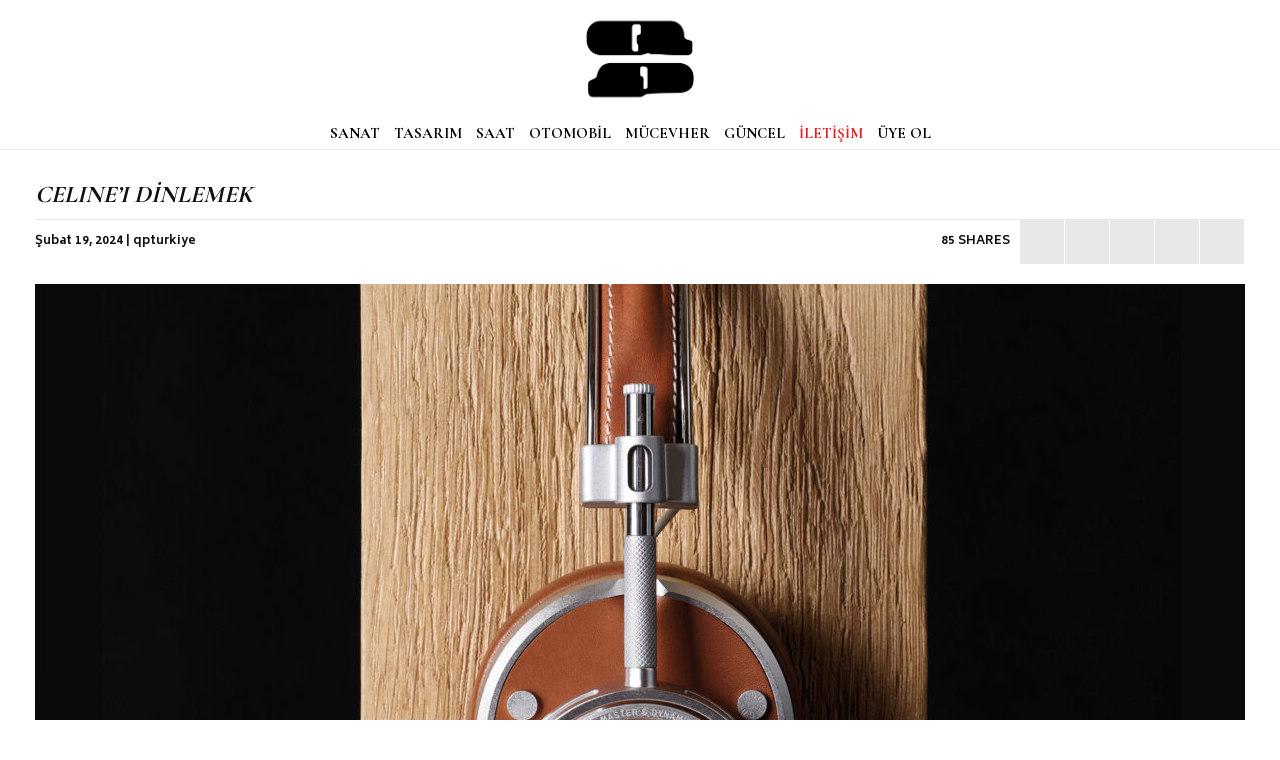

--- FILE ---
content_type: text/html; charset=UTF-8
request_url: https://qpmagtr.com/qp-secti/tasarim/celinei-dinlemek/
body_size: 9137
content:
<!doctype html>
<html>
<head>
<meta charset="UTF-8">
<meta name="robots" content="index, follow" />
<meta name="viewport" content="width=device-width, minimum-scale=1.0, maximum-scale=1.0">
<title>CELINE’I DİNLEMEK</title>
<meta name="description" content="Hangi aksesuar bir çift kulaklıktan daha fazla giyilir? Master & Dynamic ile yapılan bir iş birliği olan bu Celine kulaklıklar, bu sorunun cevabı olabilir. " />
<meta itemprop="url" content="https://qpmagtr.com/qp-secti/tasarim/celinei-dinlemek/">
<meta property="og:type" content="article" />
<meta property="article:section" content="Tasarım">
<meta property="og:title" content="CELINE’I DİNLEMEK" />
<meta property="og:description" content="Hangi aksesuar bir çift kulaklıktan daha fazla giyilir? Master & Dynamic ile yapılan bir iş birliği olan bu Celine kulaklıklar, bu sorunun cevabı olabilir. " />
<meta property="og:image" content="https://qpmagtr.com/wp-content/uploads/2024/02/10-Web-1210-X-630-1210x630.jpg" />
<meta property="og:site_name" content="QP Türkiye" />
<meta property="og:url" content="https://qpmagtr.com/qp-secti/tasarim/celinei-dinlemek/" />
<meta name="twitter:card" content="summary_large_image">
<meta name="twitter:site" content="@QpTurkiye">
<meta name="twitter:title" content="CELINE’I DİNLEMEK">
<meta name="twitter:description" content="Hangi aksesuar bir çift kulaklıktan daha fazla giyilir? Master & Dynamic ile yapılan bir iş birliği olan bu Celine kulaklıklar, bu sorunun cevabı olabilir. ">
<meta name="twitter:image" content="https://qpmagtr.com/wp-content/uploads/2024/02/10-Web-1210-X-630-1210x630.jpg">
<link href="https://qpmagtr.com/wp-content/themes/new2017/style.css?v=2" rel="stylesheet" type="text/css">
<link href="https://fonts.googleapis.com/css?family=Roboto:400,700&amp;subset=latin-ext" rel="stylesheet">
<link href="https://fonts.googleapis.com/css?family=Biryani:400,700|Cormorant+Garamond:400,700|Cormorant:400,700|Forum&amp;subset=latin-ext" rel="stylesheet">
<link href="https://fonts.googleapis.com/css?family=Work+Sans&amp;subset=latin-ext" rel="stylesheet">
<meta name='robots' content='max-image-preview:large' />
<link rel="alternate" type="application/rss+xml" title="QP Magazine Türkiye &raquo; CELINE’I DİNLEMEK yorum akışı" href="https://qpmagtr.com/qp-secti/tasarim/celinei-dinlemek/feed/" />
<link rel="alternate" title="oEmbed (JSON)" type="application/json+oembed" href="https://qpmagtr.com/wp-json/oembed/1.0/embed?url=https%3A%2F%2Fqpmagtr.com%2Fqp-secti%2Ftasarim%2Fcelinei-dinlemek%2F" />
<link rel="alternate" title="oEmbed (XML)" type="text/xml+oembed" href="https://qpmagtr.com/wp-json/oembed/1.0/embed?url=https%3A%2F%2Fqpmagtr.com%2Fqp-secti%2Ftasarim%2Fcelinei-dinlemek%2F&#038;format=xml" />
<style id='wp-img-auto-sizes-contain-inline-css' type='text/css'>
img:is([sizes=auto i],[sizes^="auto," i]){contain-intrinsic-size:3000px 1500px}
/*# sourceURL=wp-img-auto-sizes-contain-inline-css */
</style>
<style id='wp-emoji-styles-inline-css' type='text/css'>

	img.wp-smiley, img.emoji {
		display: inline !important;
		border: none !important;
		box-shadow: none !important;
		height: 1em !important;
		width: 1em !important;
		margin: 0 0.07em !important;
		vertical-align: -0.1em !important;
		background: none !important;
		padding: 0 !important;
	}
/*# sourceURL=wp-emoji-styles-inline-css */
</style>
<style id='wp-block-library-inline-css' type='text/css'>
:root{--wp-block-synced-color:#7a00df;--wp-block-synced-color--rgb:122,0,223;--wp-bound-block-color:var(--wp-block-synced-color);--wp-editor-canvas-background:#ddd;--wp-admin-theme-color:#007cba;--wp-admin-theme-color--rgb:0,124,186;--wp-admin-theme-color-darker-10:#006ba1;--wp-admin-theme-color-darker-10--rgb:0,107,160.5;--wp-admin-theme-color-darker-20:#005a87;--wp-admin-theme-color-darker-20--rgb:0,90,135;--wp-admin-border-width-focus:2px}@media (min-resolution:192dpi){:root{--wp-admin-border-width-focus:1.5px}}.wp-element-button{cursor:pointer}:root .has-very-light-gray-background-color{background-color:#eee}:root .has-very-dark-gray-background-color{background-color:#313131}:root .has-very-light-gray-color{color:#eee}:root .has-very-dark-gray-color{color:#313131}:root .has-vivid-green-cyan-to-vivid-cyan-blue-gradient-background{background:linear-gradient(135deg,#00d084,#0693e3)}:root .has-purple-crush-gradient-background{background:linear-gradient(135deg,#34e2e4,#4721fb 50%,#ab1dfe)}:root .has-hazy-dawn-gradient-background{background:linear-gradient(135deg,#faaca8,#dad0ec)}:root .has-subdued-olive-gradient-background{background:linear-gradient(135deg,#fafae1,#67a671)}:root .has-atomic-cream-gradient-background{background:linear-gradient(135deg,#fdd79a,#004a59)}:root .has-nightshade-gradient-background{background:linear-gradient(135deg,#330968,#31cdcf)}:root .has-midnight-gradient-background{background:linear-gradient(135deg,#020381,#2874fc)}:root{--wp--preset--font-size--normal:16px;--wp--preset--font-size--huge:42px}.has-regular-font-size{font-size:1em}.has-larger-font-size{font-size:2.625em}.has-normal-font-size{font-size:var(--wp--preset--font-size--normal)}.has-huge-font-size{font-size:var(--wp--preset--font-size--huge)}.has-text-align-center{text-align:center}.has-text-align-left{text-align:left}.has-text-align-right{text-align:right}.has-fit-text{white-space:nowrap!important}#end-resizable-editor-section{display:none}.aligncenter{clear:both}.items-justified-left{justify-content:flex-start}.items-justified-center{justify-content:center}.items-justified-right{justify-content:flex-end}.items-justified-space-between{justify-content:space-between}.screen-reader-text{border:0;clip-path:inset(50%);height:1px;margin:-1px;overflow:hidden;padding:0;position:absolute;width:1px;word-wrap:normal!important}.screen-reader-text:focus{background-color:#ddd;clip-path:none;color:#444;display:block;font-size:1em;height:auto;left:5px;line-height:normal;padding:15px 23px 14px;text-decoration:none;top:5px;width:auto;z-index:100000}html :where(.has-border-color){border-style:solid}html :where([style*=border-top-color]){border-top-style:solid}html :where([style*=border-right-color]){border-right-style:solid}html :where([style*=border-bottom-color]){border-bottom-style:solid}html :where([style*=border-left-color]){border-left-style:solid}html :where([style*=border-width]){border-style:solid}html :where([style*=border-top-width]){border-top-style:solid}html :where([style*=border-right-width]){border-right-style:solid}html :where([style*=border-bottom-width]){border-bottom-style:solid}html :where([style*=border-left-width]){border-left-style:solid}html :where(img[class*=wp-image-]){height:auto;max-width:100%}:where(figure){margin:0 0 1em}html :where(.is-position-sticky){--wp-admin--admin-bar--position-offset:var(--wp-admin--admin-bar--height,0px)}@media screen and (max-width:600px){html :where(.is-position-sticky){--wp-admin--admin-bar--position-offset:0px}}

/*# sourceURL=wp-block-library-inline-css */
</style><style id='wp-block-paragraph-inline-css' type='text/css'>
.is-small-text{font-size:.875em}.is-regular-text{font-size:1em}.is-large-text{font-size:2.25em}.is-larger-text{font-size:3em}.has-drop-cap:not(:focus):first-letter{float:left;font-size:8.4em;font-style:normal;font-weight:100;line-height:.68;margin:.05em .1em 0 0;text-transform:uppercase}body.rtl .has-drop-cap:not(:focus):first-letter{float:none;margin-left:.1em}p.has-drop-cap.has-background{overflow:hidden}:root :where(p.has-background){padding:1.25em 2.375em}:where(p.has-text-color:not(.has-link-color)) a{color:inherit}p.has-text-align-left[style*="writing-mode:vertical-lr"],p.has-text-align-right[style*="writing-mode:vertical-rl"]{rotate:180deg}
/*# sourceURL=https://qpmagtr.com/wp-includes/blocks/paragraph/style.min.css */
</style>
<style id='global-styles-inline-css' type='text/css'>
:root{--wp--preset--aspect-ratio--square: 1;--wp--preset--aspect-ratio--4-3: 4/3;--wp--preset--aspect-ratio--3-4: 3/4;--wp--preset--aspect-ratio--3-2: 3/2;--wp--preset--aspect-ratio--2-3: 2/3;--wp--preset--aspect-ratio--16-9: 16/9;--wp--preset--aspect-ratio--9-16: 9/16;--wp--preset--color--black: #000000;--wp--preset--color--cyan-bluish-gray: #abb8c3;--wp--preset--color--white: #ffffff;--wp--preset--color--pale-pink: #f78da7;--wp--preset--color--vivid-red: #cf2e2e;--wp--preset--color--luminous-vivid-orange: #ff6900;--wp--preset--color--luminous-vivid-amber: #fcb900;--wp--preset--color--light-green-cyan: #7bdcb5;--wp--preset--color--vivid-green-cyan: #00d084;--wp--preset--color--pale-cyan-blue: #8ed1fc;--wp--preset--color--vivid-cyan-blue: #0693e3;--wp--preset--color--vivid-purple: #9b51e0;--wp--preset--gradient--vivid-cyan-blue-to-vivid-purple: linear-gradient(135deg,rgb(6,147,227) 0%,rgb(155,81,224) 100%);--wp--preset--gradient--light-green-cyan-to-vivid-green-cyan: linear-gradient(135deg,rgb(122,220,180) 0%,rgb(0,208,130) 100%);--wp--preset--gradient--luminous-vivid-amber-to-luminous-vivid-orange: linear-gradient(135deg,rgb(252,185,0) 0%,rgb(255,105,0) 100%);--wp--preset--gradient--luminous-vivid-orange-to-vivid-red: linear-gradient(135deg,rgb(255,105,0) 0%,rgb(207,46,46) 100%);--wp--preset--gradient--very-light-gray-to-cyan-bluish-gray: linear-gradient(135deg,rgb(238,238,238) 0%,rgb(169,184,195) 100%);--wp--preset--gradient--cool-to-warm-spectrum: linear-gradient(135deg,rgb(74,234,220) 0%,rgb(151,120,209) 20%,rgb(207,42,186) 40%,rgb(238,44,130) 60%,rgb(251,105,98) 80%,rgb(254,248,76) 100%);--wp--preset--gradient--blush-light-purple: linear-gradient(135deg,rgb(255,206,236) 0%,rgb(152,150,240) 100%);--wp--preset--gradient--blush-bordeaux: linear-gradient(135deg,rgb(254,205,165) 0%,rgb(254,45,45) 50%,rgb(107,0,62) 100%);--wp--preset--gradient--luminous-dusk: linear-gradient(135deg,rgb(255,203,112) 0%,rgb(199,81,192) 50%,rgb(65,88,208) 100%);--wp--preset--gradient--pale-ocean: linear-gradient(135deg,rgb(255,245,203) 0%,rgb(182,227,212) 50%,rgb(51,167,181) 100%);--wp--preset--gradient--electric-grass: linear-gradient(135deg,rgb(202,248,128) 0%,rgb(113,206,126) 100%);--wp--preset--gradient--midnight: linear-gradient(135deg,rgb(2,3,129) 0%,rgb(40,116,252) 100%);--wp--preset--font-size--small: 13px;--wp--preset--font-size--medium: 20px;--wp--preset--font-size--large: 36px;--wp--preset--font-size--x-large: 42px;--wp--preset--spacing--20: 0.44rem;--wp--preset--spacing--30: 0.67rem;--wp--preset--spacing--40: 1rem;--wp--preset--spacing--50: 1.5rem;--wp--preset--spacing--60: 2.25rem;--wp--preset--spacing--70: 3.38rem;--wp--preset--spacing--80: 5.06rem;--wp--preset--shadow--natural: 6px 6px 9px rgba(0, 0, 0, 0.2);--wp--preset--shadow--deep: 12px 12px 50px rgba(0, 0, 0, 0.4);--wp--preset--shadow--sharp: 6px 6px 0px rgba(0, 0, 0, 0.2);--wp--preset--shadow--outlined: 6px 6px 0px -3px rgb(255, 255, 255), 6px 6px rgb(0, 0, 0);--wp--preset--shadow--crisp: 6px 6px 0px rgb(0, 0, 0);}:where(.is-layout-flex){gap: 0.5em;}:where(.is-layout-grid){gap: 0.5em;}body .is-layout-flex{display: flex;}.is-layout-flex{flex-wrap: wrap;align-items: center;}.is-layout-flex > :is(*, div){margin: 0;}body .is-layout-grid{display: grid;}.is-layout-grid > :is(*, div){margin: 0;}:where(.wp-block-columns.is-layout-flex){gap: 2em;}:where(.wp-block-columns.is-layout-grid){gap: 2em;}:where(.wp-block-post-template.is-layout-flex){gap: 1.25em;}:where(.wp-block-post-template.is-layout-grid){gap: 1.25em;}.has-black-color{color: var(--wp--preset--color--black) !important;}.has-cyan-bluish-gray-color{color: var(--wp--preset--color--cyan-bluish-gray) !important;}.has-white-color{color: var(--wp--preset--color--white) !important;}.has-pale-pink-color{color: var(--wp--preset--color--pale-pink) !important;}.has-vivid-red-color{color: var(--wp--preset--color--vivid-red) !important;}.has-luminous-vivid-orange-color{color: var(--wp--preset--color--luminous-vivid-orange) !important;}.has-luminous-vivid-amber-color{color: var(--wp--preset--color--luminous-vivid-amber) !important;}.has-light-green-cyan-color{color: var(--wp--preset--color--light-green-cyan) !important;}.has-vivid-green-cyan-color{color: var(--wp--preset--color--vivid-green-cyan) !important;}.has-pale-cyan-blue-color{color: var(--wp--preset--color--pale-cyan-blue) !important;}.has-vivid-cyan-blue-color{color: var(--wp--preset--color--vivid-cyan-blue) !important;}.has-vivid-purple-color{color: var(--wp--preset--color--vivid-purple) !important;}.has-black-background-color{background-color: var(--wp--preset--color--black) !important;}.has-cyan-bluish-gray-background-color{background-color: var(--wp--preset--color--cyan-bluish-gray) !important;}.has-white-background-color{background-color: var(--wp--preset--color--white) !important;}.has-pale-pink-background-color{background-color: var(--wp--preset--color--pale-pink) !important;}.has-vivid-red-background-color{background-color: var(--wp--preset--color--vivid-red) !important;}.has-luminous-vivid-orange-background-color{background-color: var(--wp--preset--color--luminous-vivid-orange) !important;}.has-luminous-vivid-amber-background-color{background-color: var(--wp--preset--color--luminous-vivid-amber) !important;}.has-light-green-cyan-background-color{background-color: var(--wp--preset--color--light-green-cyan) !important;}.has-vivid-green-cyan-background-color{background-color: var(--wp--preset--color--vivid-green-cyan) !important;}.has-pale-cyan-blue-background-color{background-color: var(--wp--preset--color--pale-cyan-blue) !important;}.has-vivid-cyan-blue-background-color{background-color: var(--wp--preset--color--vivid-cyan-blue) !important;}.has-vivid-purple-background-color{background-color: var(--wp--preset--color--vivid-purple) !important;}.has-black-border-color{border-color: var(--wp--preset--color--black) !important;}.has-cyan-bluish-gray-border-color{border-color: var(--wp--preset--color--cyan-bluish-gray) !important;}.has-white-border-color{border-color: var(--wp--preset--color--white) !important;}.has-pale-pink-border-color{border-color: var(--wp--preset--color--pale-pink) !important;}.has-vivid-red-border-color{border-color: var(--wp--preset--color--vivid-red) !important;}.has-luminous-vivid-orange-border-color{border-color: var(--wp--preset--color--luminous-vivid-orange) !important;}.has-luminous-vivid-amber-border-color{border-color: var(--wp--preset--color--luminous-vivid-amber) !important;}.has-light-green-cyan-border-color{border-color: var(--wp--preset--color--light-green-cyan) !important;}.has-vivid-green-cyan-border-color{border-color: var(--wp--preset--color--vivid-green-cyan) !important;}.has-pale-cyan-blue-border-color{border-color: var(--wp--preset--color--pale-cyan-blue) !important;}.has-vivid-cyan-blue-border-color{border-color: var(--wp--preset--color--vivid-cyan-blue) !important;}.has-vivid-purple-border-color{border-color: var(--wp--preset--color--vivid-purple) !important;}.has-vivid-cyan-blue-to-vivid-purple-gradient-background{background: var(--wp--preset--gradient--vivid-cyan-blue-to-vivid-purple) !important;}.has-light-green-cyan-to-vivid-green-cyan-gradient-background{background: var(--wp--preset--gradient--light-green-cyan-to-vivid-green-cyan) !important;}.has-luminous-vivid-amber-to-luminous-vivid-orange-gradient-background{background: var(--wp--preset--gradient--luminous-vivid-amber-to-luminous-vivid-orange) !important;}.has-luminous-vivid-orange-to-vivid-red-gradient-background{background: var(--wp--preset--gradient--luminous-vivid-orange-to-vivid-red) !important;}.has-very-light-gray-to-cyan-bluish-gray-gradient-background{background: var(--wp--preset--gradient--very-light-gray-to-cyan-bluish-gray) !important;}.has-cool-to-warm-spectrum-gradient-background{background: var(--wp--preset--gradient--cool-to-warm-spectrum) !important;}.has-blush-light-purple-gradient-background{background: var(--wp--preset--gradient--blush-light-purple) !important;}.has-blush-bordeaux-gradient-background{background: var(--wp--preset--gradient--blush-bordeaux) !important;}.has-luminous-dusk-gradient-background{background: var(--wp--preset--gradient--luminous-dusk) !important;}.has-pale-ocean-gradient-background{background: var(--wp--preset--gradient--pale-ocean) !important;}.has-electric-grass-gradient-background{background: var(--wp--preset--gradient--electric-grass) !important;}.has-midnight-gradient-background{background: var(--wp--preset--gradient--midnight) !important;}.has-small-font-size{font-size: var(--wp--preset--font-size--small) !important;}.has-medium-font-size{font-size: var(--wp--preset--font-size--medium) !important;}.has-large-font-size{font-size: var(--wp--preset--font-size--large) !important;}.has-x-large-font-size{font-size: var(--wp--preset--font-size--x-large) !important;}
/*# sourceURL=global-styles-inline-css */
</style>

<style id='classic-theme-styles-inline-css' type='text/css'>
/*! This file is auto-generated */
.wp-block-button__link{color:#fff;background-color:#32373c;border-radius:9999px;box-shadow:none;text-decoration:none;padding:calc(.667em + 2px) calc(1.333em + 2px);font-size:1.125em}.wp-block-file__button{background:#32373c;color:#fff;text-decoration:none}
/*# sourceURL=/wp-includes/css/classic-themes.min.css */
</style>
<link rel='stylesheet' id='wp-pagenavi-css' href='https://qpmagtr.com/wp-content/plugins/wp-pagenavi/pagenavi-css.css?ver=2.70' type='text/css' media='all' />
<link rel="https://api.w.org/" href="https://qpmagtr.com/wp-json/" /><link rel="alternate" title="JSON" type="application/json" href="https://qpmagtr.com/wp-json/wp/v2/posts/18988" /><link rel="EditURI" type="application/rsd+xml" title="RSD" href="https://qpmagtr.com/xmlrpc.php?rsd" />
<link rel="canonical" href="https://qpmagtr.com/qp-secti/tasarim/celinei-dinlemek/" />
<link rel='shortlink' href='https://qpmagtr.com/?p=18988' />
</head>

<script>
  (function(i,s,o,g,r,a,m){i['GoogleAnalyticsObject']=r;i[r]=i[r]||function(){
  (i[r].q=i[r].q||[]).push(arguments)},i[r].l=1*new Date();a=s.createElement(o),
  m=s.getElementsByTagName(o)[0];a.async=1;a.src=g;m.parentNode.insertBefore(a,m)
  })(window,document,'script','//www.google-analytics.com/analytics.js','ga');
  ga('create', 'UA-73059788-1', 'auto');
  ga('send', 'pageview');
</script>

<body>
<header id="header">
	
    <section class="row">
    	<nav class="menu">
        	<div>
            	<a id="openmenu" title="Menü"><i class="ion-navicon"></i></a>
                <a href="https://qpmagtr.com" title="Anasayfa" class="logo"><img src="https://qpmagtr.com/wp-content/uploads/2025/12/QP-YENI.png"></a>
            	            </div>
           	<div>
            	<form method="get" id="searchform" action="https://qpmagtr.com/">
        			<input name="s" type="text" value="" placeholder="Arama.." autocomplete="off" />
                    <a class="searchclose"><i class="ion-close-round"></i></a>
    			</form>
                
            </div>
           	<div>
            	<a href="https://qpmagtr.com/kategori/sanat" title="SANAT">SANAT</a>
                <a href="https://qpmagtr.com/kategori/tasarim" title="TASARIM">TASARIM</a>
				<a href="https://qpmagtr.com/kategori/saat" title="SAAT">SAAT</a>
                <a href="https://qpmagtr.com/kategori/otomobil" title="OTOMOBİL">OTOMOBİL</a>
				<a href="https://qpmagtr.com/kategori/mucevher" title="MÜCEVHER">MÜCEVHER</a>
                <a href="https://qpmagtr.com/kategori/guncel" title="GÜNCEL">GÜNCEL</a>
                <a href="https://qpmagtr.com/iletisim" title="İLETİŞİM">İLETİŞİM</a>
                <a href="https://qpmagtr.com/uye-ol" title="ÜYE OL">ÜYE OL</a>
                <a title="Arama" class="search"><i class="ion-ios-search-strong"></i></a>
                <a href="https://www.facebook.com/qpturkiye" title="QP Türkiye Facebook" class="search"><i class="ion-social-facebook"></i></a>
                <a href="https://www.instagram.com/qpturkiye/" title="QP Türkiye Instagram" class="search"><i class="ion-social-instagram-outline"></i></a>
                <a href="mailto:info@qpmagtr.com" title="QP Türkiye" class="search"><i class="ion-ios-email"></i></a>
            </div>
            <div class="sponsor">
            	            </div>
        </nav>
    </section>
        	
</header>

<aside id="sidebar">    <span id="exit-menu"><i class="ion-close"></i></span>
    <ul>
        <li><a href="https://qpmagtr.com" title="Ansayfa">ANASAYFA</a></li>
        <!--<li><a href="" title="">Saat Rehberi</a>
            <ul>
                <li><a href="" title="Trend">Trend</a></li>
                <li><a href="" title="Yeni Saat">Yeni Saat</a></li>
                <li><a href="" title="Dosya">Dosya</a></li>
                <li><a href="" title="Müzayede">Müzayede</a></li>
                <li><a href="" title="Etkinlik">Etkinlik</a></li>
            </ul>
        </li>
        <li><a href="" title="">QP Seçti</a>
            <ul>
                <li><a href="" title="Sanat">Sanat</a></li>
                <li><a href="" title="Tasarım">Tasarım</a></li>
                <li><a href="" title="Seyahat">Seyahat</a></li>
                <li><a href="" title="Moda">Moda</a></li>
                <li><a href="" title="Teknoloji">Teknoloji</a></li>
            </ul>
        </li>-->
		<li><a href="https://qpmagtr.com/kategori/sanat" title="SANAT">SANAT</a></li>
        <li><a href="https://qpmagtr.com/kategori/tasarim" title="TASARIM">TASARIM</a></li>
		<li><a href="https://qpmagtr.com/kategori/saat" title="SAAT">SAAT</a></li>
        <li><a href="https://qpmagtr.com/kategori/otomobil" title="OTOMOBİL">OTOMOBİL</a></li>
		<li><a href="https://qpmagtr.com/kategori/mucevher" title="MÜCEVHER">MÜCEVHER</a></li>
        <li><a href="https://qpmagtr.com/kategori/guncel" title="GÜNCEL">GÜNCEL</a></li>
        <li><a href="https://qpmagtr.com/uye-ol" title="ÜYE OL">ÜYE OL</a></li>
    </ul>
    <div class="social">
        <a href="https://www.facebook.com/qpturkiye" title="QP Türkiye Facebook"><i class="ion-social-facebook"></i></a>
        <a href="https://www.instagram.com/qpturkiye/" title="QP Türkiye Instagram"><i class="ion-social-instagram-outline"></i></a>
        <a href="https://twitter.com/qpturkiye" title="QP Türkiye Twitter"><i class="ion-social-twitter"></i></a>
    </div>
    <ul class="little">
        <li><a href="https://qpmagtr.com/iletisim" title="İLETİŞİM">İLETİŞİM</a></li>
        <li><a href="https://qpmagtr.com/kunye" title="KÜNYE">KÜNYE</a></li>
    </ul>
    <div class="mobilesearch">
        <form method="get" id="searchform" action="https://qpmagtr.com/">
            <input name="s" type="text" value="" placeholder="Arama.." autocomplete="off" />
        </form>
    </div>
</aside>

<div id="shadow" class=""></div>
<main id="main" class="row">
	
            <article class="single">
    	<h1 class="title">CELINE’I DİNLEMEK</h1>
        <span class="details">
        	<time>Şubat 19, 2024 | qpturkiye</time>
            <ul class="shares">
            	<li>85 SHARES</li>
            	<li><a href="https://www.facebook.com/sharer/sharer.php?u=https://qpmagtr.com/qp-secti/tasarim/celinei-dinlemek/" target="_blank" title="Facebook'ta paylaş"><i class="ion-social-facebook"></i></a></li>
                <li><a href="https://twitter.com/intent/tweet?text=CELINE’I DİNLEMEK&url=https://qpmagtr.com/qp-secti/tasarim/celinei-dinlemek/" target="_blank" title="Twitter'da paylaş"><i class="ion-social-twitter"></i></a></li>
                <li><a href="whatsapp://send?text=https://qpmagtr.com/qp-secti/tasarim/celinei-dinlemek/" title="Whatsapp'ta paylaş" data-action="share/whatsapp/share" target="_blank"><i class="ion-social-whatsapp"></i></a></li>
                <li><a data-pin-do="buttonBookmark" data-pin-custom="true" href="https://www.pinterest.com/pin/create/button/" target="_blank" title="Pinterest'de paylaş"><i class="ion-social-pinterest"></i></a></li>
                <li><a href="mailto:?&subject=CELINE’I DİNLEMEK&body=CELINE’I DİNLEMEK%0Ahttps://qpmagtr.com/qp-secti/tasarim/celinei-dinlemek/" title="E-posta ile gönder"><i class="ion-ios-email"></i></a></li>
            </ul>
        </span>
        <figure class="figure" style="background:url('https://qpmagtr.com/wp-content/uploads/2024/02/10-Web-1210-X-630-1210x630.jpg') center no-repeat; background-size:cover;"></figure>
        <div class="content"><strong><p>Hangi aksesuar bir çift kulaklıktan daha fazla giyilir? Master &#038; Dynamic ile yapılan bir iş birliği olan bu Celine kulaklıklar, bu sorunun cevabı olabilir. </p>
</strong>
<p>İlk olarak Hedi Slimane&#8217;nin Celine için hazırladığı, bir kısa filmle sunulan &#8216;La Collection de la Bibliothèque Nationale&#8217; başlıklı S/S 2024 kadın giyim koleksiyonunun bir parçası olarak ortaya çıkan bu kulaklıklar ilhamını Paris&#8217;teki Paris&#8217;teki Champs-Élysées&#8217;nin parmaklıklarından alıyor.</p>



<p>Master &amp; Dynamic’den bahsetmek gerekirse; New York merkezli bu Amerikan ses şirketi teknoloji meraklısı iki oğlunu memnun etmek için evinde ses stüdyosu kuran Jonathan Levine&#8217;a ait. O zamandan bu yana dünyanın önde gelen ses markalarından biri haline gelen şirket, İkinci Dünya Savaşı&#8217;ndaki havacı kulaklıklarının tasarımından esinlenen tasarım çizgisi; yüksek kalitede deri, paslanmaz çelik ve hatta beton gibi malzemeleri kullanmasıyla özel bir üne kavuştu. Ana fikrinden hiç şaşmadı: Zamana karşı dayanıklı olacak şekilde tasarlanmış nesneler yaratmak.</p>



<p>Slimane&#8217;nin klasik Master &amp; Dynamic tarzındaki özel tınısına atıfta bulunarak &#8216;Paris&#8217;te tasarlandı ve geliştirildi&#8217; ibaresi de kazınan bu özel Celine parçası, Bluetooth 5.2 ile donatılmış ve 30 saate kadar pil ömrüne sahip. Tasarım açısından, monokrom siyah, siyah ve gümüş ile ten rengi ve gümüşten oluşan üç renk grubu, anodize alüminyumdan yapılmış hafif bir yapıyla tanımlanırken, kafa bandı ve çıkarılabilir kulak yastıkları tereyağlı kuzu derisinden üretiliyor. Detaylarına dikkat edilmesini bekleyen bu özel kulaklığın şarj kablosuna da lazerle &#8216;Celine Paris&#8217; kazılı.</p>
</div>
        <aside class="aside"></aside>
    </article>
    
	    
    <aside class="layout-full">
    	<h2>İLGİLİ İÇERİKLER</h2>
        
                <article class="post">
            <a href="https://qpmagtr.com/qp-secti/tasarim/kyotoda-bir-donusum/" title="KYOTO’DA BİR DÖNÜŞÜM"></a>
            <figure class="figure" style="background:url('https://qpmagtr.com/wp-content/uploads/2025/12/10-Web-1210-X-630-390x203.jpg') center no-repeat; background-size:cover;"></figure>
            <div class="content">
                <span>Tasarım  </span>
                <h2 class="title">KYOTO’DA BİR DÖNÜŞÜM</h2>
            </div>        
        </article>
                <article class="post">
            <a href="https://qpmagtr.com/qp-secti/tasarim/guncel-perspektif/" title="GÜNCEL PERSPEKTİF  "></a>
            <figure class="figure" style="background:url('https://qpmagtr.com/wp-content/uploads/2025/12/13-Web-1210-X-630-390x203.jpg') center no-repeat; background-size:cover;"></figure>
            <div class="content">
                <span>Tasarım  </span>
                <h2 class="title">GÜNCEL PERSPEKTİF  </h2>
            </div>        
        </article>
                <article class="post">
            <a href="https://qpmagtr.com/qp-secti/tasarim/capraz-baglantilar/" title="ÇAPRAZ BAĞLANTILAR"></a>
            <figure class="figure" style="background:url('https://qpmagtr.com/wp-content/uploads/2025/12/5-Web-1210-X-630-390x203.jpg') center no-repeat; background-size:cover;"></figure>
            <div class="content">
                <span>Tasarım  </span>
                <h2 class="title">ÇAPRAZ BAĞLANTILAR</h2>
            </div>        
        </article>
            </aside>
    
</main>

<footer id="footer" class="row">
	
	<div id="top-animation"><span><i class="ion-android-arrow-up"></i> Yukarı Çık</span></div>
	<!--<h2>ABONELİK</h2>-->
	<section class="row">
    	<p>E-Posta bültenine kayıt olmak ister misiniz?</p>
        <div class="cxl">
            <form action="//qpmagtr.us12.list-manage.com/subscribe/post?u=0f5b244412a2a6eab22957ad8&amp;id=75af35aee8" method="post" id="mc-embedded-subscribe-form" name="mc-embedded-subscribe-form" class="validate" target="_blank" novalidate>
            <input type="text" name="EMAIL" class="required email" id="mce-EMAIL" placeholder="E-posta adresiniz">
            <input type="submit" name="subscribe" id="mc-embedded-subscribe" class="button" value="Kaydol">
        </form>	
        </div>
        <div class="social">
        	<a href="https://www.facebook.com/qpturkiye" title="QP Türkiye Facebook">Facebook</a>
            <a href="https://www.instagram.com/qpturkiye/" title="QP Türkiye Instagram">Instagram</a>
            <a href="mailto:info@qpmagtr.com" title="QP Türkiye">E-Mail</a>
        </div>
        <p class="copy">&copy; 2025 QP Türkiye</p>
    </section>
</footer>
<!-- Google Tag Manager -->
<script>(function(w,d,s,l,i){w[l]=w[l]||[];w[l].push({'gtm.start':
new Date().getTime(),event:'gtm.js'});var f=d.getElementsByTagName(s)[0],
j=d.createElement(s),dl=l!='dataLayer'?'&l='+l:'';j.async=true;j.src=
'https://www.googletagmanager.com/gtm.js?id='+i+dl;f.parentNode.insertBefore(j,f);
})(window,document,'script','dataLayer','GTM-KFD6ZFF');</script>
<!-- End Google Tag Manager -->
<!-- Google Tag Manager (noscript) -->
<noscript><iframe src="https://www.googletagmanager.com/ns.html?id=GTM-KFD6ZFF"
height="0" width="0" style="display:none;visibility:hidden"></iframe></noscript>
<!-- End Google Tag Manager (noscript) -->


<!-- COMPONENTS -->
<link href="https://code.ionicframework.com/ionicons/2.0.1/css/ionicons.min.css" type="text/css" rel="stylesheet">
<script async defer src="//assets.pinterest.com/js/pinit.js"></script>
<script src="https://ajax.googleapis.com/ajax/libs/jquery/3.1.0/jquery.min.js"></script>
<script src="https://qpmagtr.com/wp-content/themes/new2017/js/main.js"></script>

<script type="speculationrules">
{"prefetch":[{"source":"document","where":{"and":[{"href_matches":"/*"},{"not":{"href_matches":["/wp-*.php","/wp-admin/*","/wp-content/uploads/*","/wp-content/*","/wp-content/plugins/*","/wp-content/themes/new2017/*","/*\\?(.+)"]}},{"not":{"selector_matches":"a[rel~=\"nofollow\"]"}},{"not":{"selector_matches":".no-prefetch, .no-prefetch a"}}]},"eagerness":"conservative"}]}
</script>
<script id="wp-emoji-settings" type="application/json">
{"baseUrl":"https://s.w.org/images/core/emoji/17.0.2/72x72/","ext":".png","svgUrl":"https://s.w.org/images/core/emoji/17.0.2/svg/","svgExt":".svg","source":{"concatemoji":"https://qpmagtr.com/wp-includes/js/wp-emoji-release.min.js?ver=6.9"}}
</script>
<script type="module">
/* <![CDATA[ */
/*! This file is auto-generated */
const a=JSON.parse(document.getElementById("wp-emoji-settings").textContent),o=(window._wpemojiSettings=a,"wpEmojiSettingsSupports"),s=["flag","emoji"];function i(e){try{var t={supportTests:e,timestamp:(new Date).valueOf()};sessionStorage.setItem(o,JSON.stringify(t))}catch(e){}}function c(e,t,n){e.clearRect(0,0,e.canvas.width,e.canvas.height),e.fillText(t,0,0);t=new Uint32Array(e.getImageData(0,0,e.canvas.width,e.canvas.height).data);e.clearRect(0,0,e.canvas.width,e.canvas.height),e.fillText(n,0,0);const a=new Uint32Array(e.getImageData(0,0,e.canvas.width,e.canvas.height).data);return t.every((e,t)=>e===a[t])}function p(e,t){e.clearRect(0,0,e.canvas.width,e.canvas.height),e.fillText(t,0,0);var n=e.getImageData(16,16,1,1);for(let e=0;e<n.data.length;e++)if(0!==n.data[e])return!1;return!0}function u(e,t,n,a){switch(t){case"flag":return n(e,"\ud83c\udff3\ufe0f\u200d\u26a7\ufe0f","\ud83c\udff3\ufe0f\u200b\u26a7\ufe0f")?!1:!n(e,"\ud83c\udde8\ud83c\uddf6","\ud83c\udde8\u200b\ud83c\uddf6")&&!n(e,"\ud83c\udff4\udb40\udc67\udb40\udc62\udb40\udc65\udb40\udc6e\udb40\udc67\udb40\udc7f","\ud83c\udff4\u200b\udb40\udc67\u200b\udb40\udc62\u200b\udb40\udc65\u200b\udb40\udc6e\u200b\udb40\udc67\u200b\udb40\udc7f");case"emoji":return!a(e,"\ud83e\u1fac8")}return!1}function f(e,t,n,a){let r;const o=(r="undefined"!=typeof WorkerGlobalScope&&self instanceof WorkerGlobalScope?new OffscreenCanvas(300,150):document.createElement("canvas")).getContext("2d",{willReadFrequently:!0}),s=(o.textBaseline="top",o.font="600 32px Arial",{});return e.forEach(e=>{s[e]=t(o,e,n,a)}),s}function r(e){var t=document.createElement("script");t.src=e,t.defer=!0,document.head.appendChild(t)}a.supports={everything:!0,everythingExceptFlag:!0},new Promise(t=>{let n=function(){try{var e=JSON.parse(sessionStorage.getItem(o));if("object"==typeof e&&"number"==typeof e.timestamp&&(new Date).valueOf()<e.timestamp+604800&&"object"==typeof e.supportTests)return e.supportTests}catch(e){}return null}();if(!n){if("undefined"!=typeof Worker&&"undefined"!=typeof OffscreenCanvas&&"undefined"!=typeof URL&&URL.createObjectURL&&"undefined"!=typeof Blob)try{var e="postMessage("+f.toString()+"("+[JSON.stringify(s),u.toString(),c.toString(),p.toString()].join(",")+"));",a=new Blob([e],{type:"text/javascript"});const r=new Worker(URL.createObjectURL(a),{name:"wpTestEmojiSupports"});return void(r.onmessage=e=>{i(n=e.data),r.terminate(),t(n)})}catch(e){}i(n=f(s,u,c,p))}t(n)}).then(e=>{for(const n in e)a.supports[n]=e[n],a.supports.everything=a.supports.everything&&a.supports[n],"flag"!==n&&(a.supports.everythingExceptFlag=a.supports.everythingExceptFlag&&a.supports[n]);var t;a.supports.everythingExceptFlag=a.supports.everythingExceptFlag&&!a.supports.flag,a.supports.everything||((t=a.source||{}).concatemoji?r(t.concatemoji):t.wpemoji&&t.twemoji&&(r(t.twemoji),r(t.wpemoji)))});
//# sourceURL=https://qpmagtr.com/wp-includes/js/wp-emoji-loader.min.js
/* ]]> */
</script>
</body>
</html>


--- FILE ---
content_type: text/css
request_url: https://qpmagtr.com/wp-content/themes/new2017/style.css?v=2
body_size: 3680
content:
/*
Name: QP Türkiye
Description: by Ortak Sanatlar Creative
Version: 1.0.1
*/

/**	CSS RESET 	*************************/
html,body,div,span,object,iframe,h1,h2,h3,h4,h5,h6,p,blockquote,pre,a,abbr,address,cite,code,del,dfn,em,img,ins,q,small,strong,sub,sup,dl,dt,dd,ol,ul,li,fieldset,form,label,legend,table,caption,tbody,tfoot,thead,tr,th,td,figure,menu{border:0;margin:0;padding:0}article,aside,figure,figure img,figcaption,hgroup,footer,header,nav,section,video,object,menu{display:block}a img{border:0} figure{position:relative}figure img{width:100%}body a{text-decoration:none;outline:none;cursor:pointer;}Body ul, body ul li{list-style:none;}h1,h2,h3,h4,h5,h6{font-weight:normal;}img, object, embed{max-width:100%;height:auto;}

/**	MAIN 		*************************/
html			{ height:100%; -webkit-font-smoothing: antialiased !important; overflow-x: hidden; }
body			{ height:100%; color:#111; background:#FFF; font-family: 'Roboto', sans-serif; }
body input 		{ font-family: 'Poppins', sans-serif; outline:none; }
img, object, embed 	{ max-width:100%; }
img 			{ max-width:100%; height:auto; float:left; }
#main 			{ padding-top:180px; z-index:2; transition: all .3s ease-in-out; }
.row			{ margin:0 auto; width:100%; max-width:1210px; height:auto; position:relative; }
.row:after		{ content:""; display:table; clear:both; }
.cxl			{ width:100%; height:auto; float:left; position:relative; }											
.cl				{ margin-right:30px; width:100%; max-width:728px; height:auto; float:left; position:relative; }	
.dpn			{ display:none; }
::-moz-selection{ background-color:#000000; color:#FFF; }
::-webkit-selection { background-color:#000000; color:#FFF; }
::-o-selection 	{ background-color:#000000; color:#FFF; }
::selection 	{ background-color:#000000; color:#FFF; }


/**	HEADER 		*************************/
	
	#header { width:100%; height:149px; position:relative; float:left; background:#fff; z-index:999; border-bottom:1px solid #e8e8e8;  transition:all .3s ease-in-out; }
	#header .row { max-width:100%; }
	#header .menu div { width:auto; height:auto; float:left; position:relative; }
	#header .menu div:first-child { padding-top:10px; width:100%; height:76px; line-height:76px; text-align:center; }
	#header .menu div:nth-child(1) a:nth-child(1) { display:none; width:70px; height:70px; float:left; font-size:36px; text-align:center; border-right:1px solid #e8e8e8; }
	#header .menu div:nth-child(1) a:nth-child(2) { width:auto; height:50px; }
	#header .menu div:nth-child(1) a:nth-child(2) img { width:auto; float:none; height:100px; }
	#header .menu div:nth-child(1) a:nth-child(3) { display:none; }
	#header .menu div:nth-child(2) { width:100%; height:64px; line-height:64px; text-align:center; display:none; }
	#header .menu div:nth-child(2) #searchform input { padding:10px; width:700px; height:20px; border:none; background:#f1f1f1; }
	#header .menu div:nth-child(2) #searchform i { height:40px; line-height:40px; font-size:17px; }
	#header .menu div:nth-child(3) { margin-top:15px; width:100%; height:64px; line-height:64px; text-align:center; }
	#header .menu div:nth-child(3) a:nth-child(-n+9) { padding:0 5px 5px 5px; font-size:15px; color:#000; font-weight:bold; border-bottom:2px solid transparent; -webkit-transition:color .2s ease, border-color .2s ease; transition:color .2s ease, border-color .2s ease; font-family: 'Cormorant Garamond', serif;  }
	#header .menu div:nth-child(3) a:nth-child(7) { color:#E4191C; }
	#header .menu div:nth-child(3) .search { font-size:16px; }
	#header .menu div:nth-child(3) a:hover { border-color:#000; }
	#header .menu div:nth-child(3) a:nth-child(10) { color:#000; padding:0 5px 5px 5px; }
	#header .menu div:nth-child(3) a:nth-child(11) { color:#000; }
#header .menu div:nth-child(3) a:nth-child(12) { color:#000; }
	#header .menu div:nth-child(3) a:nth-child(10):hover { color:#3b5998; }
	#header .menu div:nth-child(3) a:nth-child(11):hover { color:#3E54BF; }
	#header .menu div:nth-child(3) a:nth-child(13):hover { color:#07AEE1; }
	#header .menu .sponsor { width:11%; height:auto; position:absolute; right:30px; top:40px; }
	#header .menu .sponsor a { float:right; position:relative; }
	#header .menu .sponsor img { width:100%; }
	
	#sidebar { left:0; top:0; width:225px; height:100%; position:fixed; z-index:9999; background:#fff; -webkit-transform:translateX(-225px); transform:translateX(-225px); overflow:auto; transition:all .3s ease-in-out; -webkit-transition:all .3s ease-in-out; }
	#sidebar::-webkit-scrollbar { width:7px; }
	#sidebar::-webkit-scrollbar-thumb { background-color:#999; }
	#sidebar::-webkit-scrollbar-track { -webkit-box-shadow:inset 0 0 6px rgba(0,0,0,0.3); box-shadow:inset 0 0 6px rgba(0,0,0,0.3); }
	#exit-menu { width:70px; height:70px; line-height:70px; text-align:center; float:left; position:relative; font-size:24px; cursor:pointer; }
	#sidebar ul { width:100%; height:auto; float:left; position:relative; } 
	#sidebar ul li { width:100%; height:auto; float:left; border-bottom:1px solid #e8e8e8; line-height:49px; }
	#sidebar ul li:first-child { border-top:1px solid #e8e8e8; }
	#sidebar ul li a { padding:0 25px; position:relative; color:#000; font-size:14px; display:block; border:0; }
	#sidebar ul li a:after { content:''; width:4px; position:absolute; top:0; right:0; bottom:0; background:#000; -webkit-transition:opacity .2s ease;
    transition:opacity .2s ease; opacity:0; }
	#sidebar ul li a:hover:after { opacity:1; }
	#sidebar ul li ul { margin:-8px 0 8px; }
	#sidebar ul li ul li { border-top:none; border-bottom:none; line-height:32px; }
	#sidebar ul li ul li:first-child { border-top:none; }
	#sidebar li a { font-weight:bold; }
	#sidebar li ul li a { color:#cfcfcf; }
	#sidebar li ul li a:hover { color:#000; }
	#sidebar .social { width:100%; height:auto; float:left; }
	#sidebar .social a { padding:0 25px; line-height:49px; font-size:24px; color:#000; }
	#sidebar .social a:nth-child(1):hover { color:#3b5998; }
	#sidebar .social a:nth-child(2):hover { color:#3E54BF; }
	#sidebar .social a:nth-child(3):hover { color:#07AEE1; } 
	#shadow { width:100%; height:100%; position:fixed; top:100%; bottom:-500px; z-index:9998; background:rgba(0,0,0,0.5); opacity:0; transition:opacity .3s ease;  -webkit-transition:opacity .3s ease; }
	.effect { top:0 !important; opacity:1 !important; }

/**	CLOCK 		*************************/

	#clock { position:relative;	width:250px; height:250px;	margin:0px auto 0 auto; list-style:none; background-repeat:no-repeat;	background-position:center center; background-size:100%; }
	#sec, #min, #hour { position:absolute; background-size:80%; }
	#sec { background:url(img/second-pin.png) no-repeat center center; height:25px; width:5px; top:112px; left:74px; transform-origin:center center; z-index:3;	background-size:cover; }
	#min { background:url(img/minutes-pin.png) no-repeat center center; height:75px; width:24px; top:50px;
left:98px; transform-origin:bottom center; z-index:2; background-size:contain;  }
	#hour {	background:url(img/hours-pin.png) no-repeat center center; height:50px; width:18px; z-index:1; top:75px; left:100px; transform-origin:bottom center; background-size:contain; }

/**	CONTENT 		*************************/
	
	#menu {  }
	#menu a { padding:0 5px 5px 5px; width:auto; height:auto; color:#000; font-size:16px; border-bottom:2px solid transparent; -webkit-transition:color .2s ease, border-color .2s ease; transition:color .2s ease, border-color .2s ease; font-family: 'Forum', cursive; font-weight:bold; }
	#menu a:hover { border-color:#000; }
	#main h2 { margin-bottom:15px; padding-top:7px; float:left; position:relative; border-top:1px solid #e8e8e8; font-size:16px; font-family: 'Cormorant', serif; font-weight:bold; }
	#main h2:nth-child(3) { width:calc(66.66666% - 10px); border: none; }
	#main h2:nth-child(4)  { width:calc(33.33333% - 10px); float:right; }	
	#main .post { width:33.33333%; height:auto; float:left; position:relative; z-index:1; }
	#main .post a { top:0; right:0; left:0; bottom:0; width:100%; height:100%; position:absolute; z-index:9; }
	#main .post .figure { width:100%; height:auto; min-height:200px; background:#000; }
	#main .post .figure:before { content:""; display:block; top:0; left:0; bottom:0; right:0; position:absolute; z-index:8; opacity:0.1; transition:opacity .3s ease; -webkit-transition:opacity .3s ease; }
	#main .post:hover .figure:before { opacity:0.5; background:#000; }
	#main .post:nth-child(3) { margin-right:10px;  width:calc(66.66666% - 10px) !important; height:auto; float:left; position:relative; }
	#main .post:nth-child(3) .figure { min-height:415px; }
	#main .post:nth-child(3) .content span { display:none; }
	#main .post:nth-child(3) .content .title { padding:15px 0; width:100%; height:auto; float:left; position:relative; border-bottom:1px solid #e8e8e8; font-size:24px; text-transform:uppercase; font-style:italic; font-family: 'Cormorant', serif; }
	#main .post:nth-child(3) .content time { margin-top:10px; width:100%; height:auto; float:left; position:relative; font-size:12px; font-weight:bold; font-family: 'Biryani', sans-serif; }
	#main .post:nth-child(3) .content p { margin-top:30px; width:100%; height:auto; line-height:25px; float:left; position:relative; font-size:16px; font-family:Georgia, serif; }
	#main .post:nth-child(3) .content strong p { font-size:24px; font-family: 'Cormorant Garamond', serif; }
	#main .post:nth-child(3) .content .more { margin-top:20px; width:100%; height:auto; float:left; position:relative; }
	#main .post:nth-child(3) .content .more a { width:120px; height:30px; line-height:30px; float:left; position:relative; font-size:12px; background:#000; color:#fff; text-align:center; text-transform:uppercase; font-weight:bold; transition:all .2s ease; }
	#main .post:nth-child(3) .content .more a:hover { background:#ccc; color:#000; }
	#main .layout { margin-left:10px; width:calc(33.33333% - 10px); height:auto; float:right; position:relative; }
	#main .layout .post:nth-child(-n+4) { width:100% !important; margin-bottom:15px; }
	#main .layout .post:nth-child(-n+4) .figure { min-height:200px; }
	#main .layout .post:nth-child(-n+4) .content span, #main .layout-full .post span { margin-top:5px; width:100%; height:auto; float:left; position:relative; display:block !important; font-weight:bold; font-size:15px; font-family: 'Forum', cursive; }
	#main .layout .post:nth-child(-n+4) .content .title, #main .layout-full .post .title { padding:0 !important; margin-bottom:0; width:100% !important; height:auto; float:left; position:relative; font-size:14px !important; font-style:italic; font-weight:bold; text-transform:uppercase; border:none !important; font-family: 'Cormorant', serif; }
	#main .layout .post:nth-child(-n+4) .content time, #main .layout .post:nth-child(-n+4) .content p, #main .layout .post:nth-child(-n+4) .content .more, #main .layout-full .post .more, #main .layout-full .post .content p, #main .layout-full .post time,  #main .layout .post:nth-child(-n+4) .content .wp-video, #main .layout-full .post .content .wp-video { display:none; } 
	#main .layout-full { margin:20px 0; width:100%; height:auto; float:left; position:relative; }
	#main .layout-full h2, #footer h2 { margin-bottom:15px; padding-top:7px; width:100%; float:left; position:relative; border-top:1px solid #e8e8e8; font-size:16px; font-weight:bold; font-family: 'Cormorant', serif; }
	#main .layout-full .post { margin:0 20px 30px 0; width:calc((100% - 40px)/3) !important; }
	#main .layout-full .post:nth-child(3) .figure { min-height:200px; }
	#main .layout-full .post:nth-child(3n+1), #main.archive .layout-full .post:nth-child(3n+3) { margin-right:0; }
	
	.aside { width:100%; height:auto; float:left; position:relative; max-width:300px; }
	
/**	SINGLE 		*************************/
	
	#main .single { width:100%; height:auto; float:left; position:relative; }
	#main .single .title { padding-bottom:10px; border-bottom:1px solid #e8e8e8; width:100%; height:auto; float:left; position:relative; font-size:24px; font-style:italic; font-family:'Cormorant', serif; font-weight:bold; text-transform:uppercase; }
	#main .single .details { width:100%; height:auto; position:relative; float:left; } 
	#main .single .details time { width:auto; height:auto; line-height:44px; float:left; position:relative; font-weight:bold; font-size:12px; font-family: 'Biryani', sans-serif; }
	#main .single .shares { width:auto; height:auto; float:right; position:relative; }
	#main .single .shares li { margin-right:1px; float:left; }
	#main .single .shares li a { width:44px; height:44px; line-height:44px; float:left; text-align:center; font-size:23px; color:#fff; background:#e8e8e8;  transition:all .3s ease; -webkit-transition:all .3s ease; }
	#main .single .shares li:nth-child(1) { margin-right:10px; line-height:44px; font-size:12px; font-weight:bold; font-family: 'Biryani', sans-serif; }
	#main .single .shares li:nth-child(2) a:hover { background:#3b5998; }
	#main .single .shares li:nth-child(3) a:hover { background:#1da1f2; }
	#main .single .shares li:nth-child(4) a:hover { background:#075e54; }
	#main .single .shares li:nth-child(5) a:hover { background:#bd081c; }
	#main .single .shares li:nth-child(6) a:hover { background:#000; }
	#main .single .figure { margin:20px 0; width:100%; height:auto; float:left; min-height:630px; }
	#main .single .content { margin-right:60px; width:100%; max-width:850px; height:auto; float:left; position:relative; }
	#main .single .content p { margin-bottom:20px; width:100%; height:auto; line-height:25px; float:left; position:relative; font-size:16px; color:#333; font-family:Georgia, serif; }
	#main .single .content p { color:#000; }
	#main .single .content strong p { color:#000; font-size:24px; font-family: 'Cormorant Garamond', serif; }
	#main .social .aside { width:100%; max-width:300px; height:auto; float:left; position:relative; }
	#page-links { width:100%; height:auto; float:left; position:relative; text-align:center; font-size:16px; color:#000; }
	#page-links a { padding:5px; color:#fff; font-weight:bold; background:#000; }
	
/**	ARCHIVE 		*************************/
	
	#main.archive { padding-top:81px; }
	#main.archive ul { margin:15px 0 30px 0; width:100%; height:auto; text-align:center; float:left; }
	#main.archive ul li { display:inline-block;  }
	#main.archive ul li a { padding:0 5px 5px 5px; border-bottom:2px solid transparent; color:#888; font-size:16px; font-weight:bold; -webkit-transition:color .2s ease, border-color .2s ease; transition:color .2s ease, border-color .2s ease; font-family: 'Forum', cursive; }
	#main.archive ul li a:hover { color:#000; border-color:#000; }
	#main.archive .layout-full .post:nth-child(3n+1) { margin-right:20px; }
	#loadmore { margin-bottom:20px; width:100%; height:auto; float:left; position:relative; text-align:center; }
	#loadmore a { padding:0 5px 5px 5px; border-bottom:2px solid transparent; color:#bfbfbf; font-size:21px; font-weight:bold; -webkit-transition:all .2s ease; transition:all .2s ease; }
	#loadmore a:hover { color:#000; border-color:#000; }
	.cat-item-none { display:none !important; }
	
/**	PAGE 		*************************/
	
	#main { margin-bottom:30px; }
	#main .page { margin-right:60px; width:100%; height:auto; max-width:850px; float:left; position:relative; }
	#main .page .title { margin:20px 0 40px 0; width:100%; height:auto; float:left; position:relative; font-size:26px; font-style:italic; }
	#main .page .figure { margin-bottom:30px; width:100%; height:auto; float:left; }
	#main .page p { margin-bottom:20px; width:100%; height:auto; line-height:25px; floaT:left; position:relative; font-size:16px; color:#666; font-family:Georgia, serif; }
	.newsletter a { margin-bottom:20px; width:25%; height:auto; float:left; position:relative; text-align:center; color:#666; }
	.newsletter a img { height:260px; }
	
/**	APP-PAGE 		*************************/
	#main.temp { padding-top:71px; }
	#main .app-page { width:100%; height:auto; float:left; position:relative; text-align:center; }
	#main .app-page .figure { width:100%; height:auto;  float:left; position:relative; text-align:center; }
	#main .app-page .figure img { margin:0 125px 0 125px; max-width:960px; }
	#main .app-page h1 { margin-bottom:30px; width:100%; height:auto; float:left; position:relative; text-align:center; font-size:26px; font-family:Georgia, serif; font-style:italic; } 
	#main .app-page p { width:100%; height:auto; float:left; position:relative; text-align:center; font-size:16px; font-family:Georgia, serif; color:#333; }
	#main .app-page .download-icon { margin-bottom:30px; width:100%; height:auto; float:left; position:relative; text-align:center; }
	#main .app-page .download-icon a { width:140px; height:40px; display:inline-block; }
	#main .app-page .download-icon a:nth-child(2) img { height:41px; }
	#main .app-page .download-icon img { float:none; }
	
	.aside form { text-align:center; }
	.aside input[type="text"] { padding:0 2%; width:96%; height:35px; font-size:13px; text-align:center; border:none; background:#f0f0f0; }
	.aside input[type="submit"] { margin-top:20px; border:0; width:120px; height:30px; line-height:30px; position:relative; font-size:12px; background:#000; color:#fff; text-align:center; text-transform:uppercase; font-weight:bold; transition:all .2s ease; }
	.aside input[type="submit"]:hover { background:#ccc; color:#000; cursor:pointer; }
	.sign-in .aside .figure { margin-bottom:20px; width:100%; height:auto; float:left; }
	.sign-in .page .wp-block-image { margin-bottom:20px; width:40%; height:auto; float:left; }
	.sign-in .page .wp-block-image img { width:100%; height:auto; float:left; }
	.sign-in .page p { width:50%; height:auto; float:right; }
	
/**	FOOTER 		*************************/
	
	#top-animation { z-index:9999; right:100px; bottom:50px; visibility:hidden; opacity:0; position:fixed; cursor:pointer; transition:all 0.2s ease; -webkit-transition:all 0.2s ease; }
	#top-animation span { padding:15px 20px; color:#000; background:#ccc; transition:all 0.2s ease; -webkit-transition:all 0.2s ease; }
	#top-animation a:hover { background:#000; color:#fff; }
	#top-animation.visible { visibility:visible; opacity:1; }
	#footer { padding-top:20px; border-top:1px solid #e8e8e8; }
	#footer p { margin-bottom:20px; width:100%; height:auto; float:left; position:relative; text-align:center; font-size:14px; color:#666; }
	#footer .cxl { width:26%; margin:0 37%; }
	#footer form { text-align:center; }
	#footer input[type="text"] { padding:0 2%; width:96%; height:35px; font-size:13px; text-align:center; border:none; background:#f0f0f0; }
	#footer input[type="submit"] { margin-top:20px; border:0; width:120px; height:30px; line-height:30px; position:relative; font-size:12px; background:#000; color:#fff; text-align:center; text-transform:uppercase; font-weight:bold; transition:all .2s ease; }
	#footer input[type="submit"]:hover { background:#ccc; color:#000; cursor:pointer; }
	#footer .social { margin:20px 0; padding:20px 0; width:100%; height:auto; float:left; position:relative; border-top:1px solid #e8e8e8; border-bottom:1px solid #e8e8e8; text-align:center; }
	#footer .social a { margin-right:20px; color:#000; font-weight:bold; transition:all .2s ease; -webkit-transition:all .2s ease; }
	#footer .social a:nth-child(1):hover { color:#6174CC; }
	#footer .social a:nth-child(2):hover { color:#3E54BF; }
	#footer .social a:nth-child(3):hover { color:#07AEE1; }
	#footer .copy { font-size:13px; }
	
/**	AD 		*************************/
	
	.ad 	{ width:100% !important; height:auto; position:relative; float:left; text-align:center; }
	.vertical { margin-bottom:30px; }
	.vertical img { float:none; max-width:300px; max-height:600px; }
	.masthead { padding:30px 0; height:auto; }
	.masthead a img { float:none; } 
	
/**	MOBILE 		*************************/
@media only screen and (max-width: 1023px) {
	#header { height:auto; position:fixed; }
	#header .row { margin:0 auto; width:100%; }
	#header .menu div:first-child { padding-top:0; height:70px; }
	#header .menu div:nth-child(1) a:nth-child(1) { display:block; }
	#header .menu div:nth-child(1) a:nth-child(2) img { margin-top:5px; width:auto; height:60px; }
	#header .menu div:nth-child(1) a:nth-child(3) { margin-top:10px; display:block; float:right; }
	#header .menu div:nth-child(3) { display:none; }
	.mobilesearch { width:100%; height:auto; float:left; position:relative; }
	.mobilesearch input { padding:10px 25px; width:calc(100% - 50px); height:30px; float:left; border:none; }
	.sponsor { display:none; }
	
	#main, .masthead { padding-top:100px; }
	#main .app-page .figure img { margin:0; }
		
}


@media handheld, only screen and (max-width: 767px) { 
	.row, .ad { margin:0 5%; width:90%; }
	.vertical { margin:0; }
	
	#header { height:auto; position:fixed; }
	#header .row { margin:0 auto; width:100%; }
	#header .menu div:first-child { padding-top:0; height:70px; }
	#header .menu div:nth-child(1) a:nth-child(1) { display:block; }
	#header .menu div:nth-child(1) a:nth-child(2) { width:calc(50% - 36px); float:left; }
	#header .menu div:nth-child(1) a:nth-child(2) img { margin-top:10px; width:auto; height:50px; }
	#header .menu div:nth-child(1) a:nth-child(3) { width:calc(40% - 35px); display:block; float:right; }
	#header .menu div:nth-child(3) { display:none; }
	.mobilesearch { width:100%; height:auto; float:left; position:relative; }
	.mobilesearch input { padding:10px 25px; width:calc(100% - 50px); height:30px; float:left; border:none; }
	.sponsor { display:none; }
	
	.post { width:100% !important; }
	#main, .masthead { padding-top:100px; }
	#main .post:nth-child(3) { margin:0 0 30px 0; width:100% !important; }
	#main .layout { margin:0; width:100% !important; }
	#main .layout-full .post { margin:0 0 30px 0; width:100% !important; }
	
	#main .single .content { margin:0; }
	#main .single .figure { min-height:300px; }
	#main .post:nth-child(3) .figure { min-height:300px; }
	.aside, .aside img { width:100%; max-width:100%; }
	.newsletter a { width:100%; height:auto; }
	#main .app-page .figure img { margin:0; }
	
	#top-animation { right:35px; bottom:25px; }
	#top-animation span { padding:10px 15px; background:rgba(0,0,0,0.5); color:#fff; }
	#footer .cxl { margin:0; width:100%; }

	.sign-in .page .wp-block-image { width:100%; }
	.sign-in .page p { width:100%; height:auto; float:left; }
}

--- FILE ---
content_type: application/javascript
request_url: https://qpmagtr.com/wp-content/themes/new2017/js/main.js
body_size: 836
content:
$(document).ready(function(){
	"use strict";
	
	$('body').on( "mousedown touchstart", function handler (e)
	{
		var container = $("#sidebar");
		if (!container.is(e.target) && container.has(e.target).length === 0)
		{
			$('#sidebar').css('transform', 'translateX(-225px)');
			$("#shadow").removeClass("effect");
		}
	});
	$("#openmenu").click(function(){
		$("#sidebar").css('transform', 'translateX(0)');
		$("#shadow").addClass("effect");
		
	});
	$("#exit-menu").click(function(){
		$("#sidebar").css('transform', 'translateX(-225px)');
		$("#shadow").removeClass("effect");
	});
	$("#header .menu div:nth-child(3) .search").click(function(){
		$("#header .menu div:nth-child(3)").css('display', 'none');
		$("#header .menu div:nth-child(2)").css('display', 'block');
	});
	$("#header .menu div:nth-child(2) #searchform .searchclose").click(function(){
		$("#header .menu div:nth-child(2)").css('display', 'none');
		$("#header .menu div:nth-child(3)").css('display', 'block');
	});
	
	/*$(document).on('click', '#loadmore a', function(e) {
		e.preventDefault();
		var nextHref = $(this).attr('href');
		$('#loadmore a').text('Yükleniyor...');
		$.ajax({
		url:nextHref,
		type:'GET',
		success: function(data){
		   var loadingPage = $(data).find('.layout-full').html();
		   var nextPageHref = $(data).find('#loadmore').html();
		   $('.layout-full').append(loadingPage);
		   $('#loadmore').html(nextPageHref);
		}
		});
	});*/
	if ($('#main').hasClass('archive')){
	$(window).scroll(function() {
    if($(window).scrollTop() === $(document).height() - $(window).height() && !$('#loadmore').hasClass('loading')) {
		if ($( "#loadmore a" ).length){
		var nextHref = $('#loadmore a').attr('href');
		$('#loadmore a').text('Yükleniyor...');
		$("#loadmore").addClass("loading");
        $.ajax({
		url:nextHref,
		type:'GET',
		success: function(data){
		   var loadingPage = $(data).find('.layout-full').html();
		   var nextPageHref = $(data).find('#loadmore').html();
		   $('.layout-full').append(loadingPage);
		   $('#loadmore').html(nextPageHref);
		   $("#loadmore").removeClass("loading");
		}
		});
		}
    }
});
}
	
	jQuery(document).ready(function($){
       // browser window scroll (in pixels) after which the "back to top" link is shown
       var offset = 500,
              //browser window scroll (in pixels) after which the "back to top" link opacity is reduced
              offset_opacity = 1200,
              //duration of the top scrolling animation (in ms)
              scroll_top_duration = 700,
              //grab the "back to top" link
              $back_to_top = $('#top-animation');

       //hide or show the "back to top" link
       $(window).scroll(function(){
              ( $(this).scrollTop() > offset ) ? $back_to_top.addClass('visible') : $back_to_top.removeClass('visible cd-fade-out');
              if( $(this).scrollTop() > offset_opacity ) {
                     $back_to_top.addClass('cd-fade-out');
              }
       });

       //smooth scroll to top
       $back_to_top.on('click', function(event){
              event.preventDefault();
              $('body,html').animate({
                     scrollTop: 0 ,
                     }, scroll_top_duration
              );
       });
});



	/*setInterval( function() {
		  var seconds = new Date().getSeconds();
		  var sdegree = seconds * 6;
		  var srotate = "rotate(" + sdegree + "deg)";

		  $("#sec").css({"-moz-transform" : srotate,"-webkit-transform" : srotate});

	  }, 1000 );


	  setInterval( function() {
		  var hours = new Date().getHours();
		  var mins = new Date().getMinutes();
		  var hdegree = hours * 30 + (mins / 2);
		  var hrotate = "rotate(" + hdegree + "deg)";

		  $("#hour").css({"-moz-transform" : hrotate, "-webkit-transform" : hrotate});

	  }, 1000 );


	  setInterval( function() {
		  var mins = new Date().getMinutes();
		  var mdegree = mins * 6;
		  var mrotate = "rotate(" + mdegree + "deg)";

		  $("#min").css({"-moz-transform" : mrotate, "-webkit-transform" : mrotate});

	  }, 1000 );*/
				  
});

--- FILE ---
content_type: text/plain
request_url: https://www.google-analytics.com/j/collect?v=1&_v=j102&a=1919053160&t=pageview&_s=1&dl=https%3A%2F%2Fqpmagtr.com%2Fqp-secti%2Ftasarim%2Fcelinei-dinlemek%2F&ul=en-us%40posix&dt=CELINE%E2%80%99I%20D%C4%B0NLEMEK&sr=1280x720&vp=1280x720&_u=aEDAAEABAAAAACAAI~&jid=1977384012&gjid=1482409741&cid=361585693.1767419501&tid=UA-98403363-1&_gid=1406196145.1767419501&_r=1&_slc=1&gtm=45He5ca1n81KFD6ZFFv76833316za200zd76833316&gcd=13l3l3l3l1l1&dma=0&tag_exp=103116026~103200004~104527906~104528501~104684208~104684211~105391252~115583767~115616986~115938466~115938469~116184927~116184929~116251938~116251940&z=1807914767
body_size: -827
content:
2,cG-CY9WJQZF6N

--- FILE ---
content_type: text/plain
request_url: https://www.google-analytics.com/j/collect?v=1&_v=j102&a=1919053160&t=pageview&_s=1&dl=https%3A%2F%2Fqpmagtr.com%2Fqp-secti%2Ftasarim%2Fcelinei-dinlemek%2F&ul=en-us%40posix&dt=CELINE%E2%80%99I%20D%C4%B0NLEMEK&sr=1280x720&vp=1280x720&_u=IEBAAEABAAAAACAAI~&jid=1223557570&gjid=1988187799&cid=361585693.1767419501&tid=UA-73059788-1&_gid=1406196145.1767419501&_r=1&_slc=1&z=1708331376
body_size: -449
content:
2,cG-B9FNYN6EX8